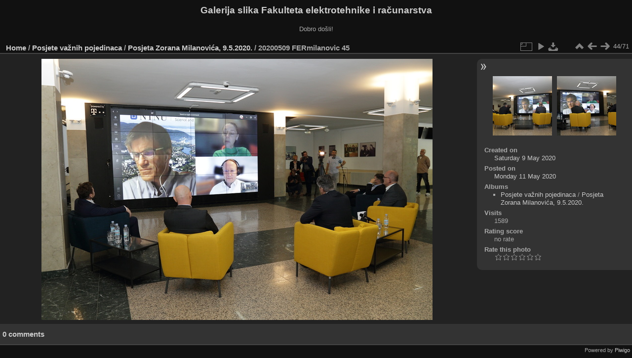

--- FILE ---
content_type: text/html; charset=utf-8
request_url: https://multimedija.fer.hr/picture.php?/59969/category/273
body_size: 3317
content:
<!DOCTYPE html>
<html lang="en" dir="ltr">
<head>
<meta charset="utf-8">
<meta name="generator" content="Piwigo (aka PWG), see piwigo.org">

 
<meta name="description" content="20200509 FERmilanovic 45 - 20200509_FERmilanovic_45.JPG">

<title>20200509 FERmilanovic 45 | Galerija slika Fakulteta elektrotehnike i računarstva</title>
<link rel="shortcut icon" type="image/x-icon" href="themes/default/icon/favicon.ico">

<link rel="start" title="Home" href="/" >
<link rel="search" title="Search" href="search.php" >

<link rel="first" title="First" href="picture.php?/59925/category/273" ><link rel="prev" title="Previous" href="picture.php?/59968/category/273" ><link rel="next" title="Next" href="picture.php?/59970/category/273" ><link rel="last" title="Last" href="picture.php?/59996/category/273" ><link rel="up" title="Thumbnails" href="index.php?/category/273" >
<link rel="canonical" href="picture.php?/59969">

 
	<!--[if lt IE 7]>
		<link rel="stylesheet" type="text/css" href="themes/default/fix-ie5-ie6.css">
	<![endif]-->
	<!--[if IE 7]>
		<link rel="stylesheet" type="text/css" href="themes/default/fix-ie7.css">
	<![endif]-->
	

	<!--[if lt IE 8]>
		<link rel="stylesheet" type="text/css" href="themes/elegant/fix-ie7.css">
	<![endif]-->


<!-- BEGIN get_combined -->
<link rel="stylesheet" type="text/css" href="_data/combined/6lr79v.css">


<!-- END get_combined -->

<!--[if lt IE 7]>
<script type="text/javascript" src="themes/default/js/pngfix.js"></script>
<![endif]-->

</head>

<body id="thePicturePage" class="section-categories category-273 image-59969 "  data-infos='{"section":"categories","category_id":"273","image_id":"59969"}'>

<div id="the_page">


<div id="theHeader"><h1>Galerija slika Fakulteta elektrotehnike i računarstva</h1>

<p>Dobro došli!</p></div>


<div id="content">



<div id="imageHeaderBar">
	<div class="browsePath">
		<a href="/">Home</a> / <a href="index.php?/category/209">Posjete važnih pojedinaca</a> / <a href="index.php?/category/273">Posjeta Zorana Milanovića, 9.5.2020.</a><span class="browsePathSeparator"> / </span><h2>20200509 FERmilanovic 45</h2>
	</div>
</div>

<div id="imageToolBar">
<div class="imageNumber">44/71</div>
<div class="navigationButtons">
<a href="index.php?/category/273" title="Thumbnails" class="pwg-state-default pwg-button"><span class="pwg-icon pwg-icon-arrow-n"></span><span class="pwg-button-text">Thumbnails</span></a><a href="picture.php?/59968/category/273" title="Previous : 20200509 FERmilanovic 44" class="pwg-state-default pwg-button"><span class="pwg-icon pwg-icon-arrow-w"></span><span class="pwg-button-text">Previous</span></a><a href="picture.php?/59970/category/273" title="Next : 20200509 FERmilanovic 46" class="pwg-state-default pwg-button pwg-button-icon-right"><span class="pwg-icon pwg-icon-arrow-e"></span><span class="pwg-button-text">Next</span></a></div>

<div class="actionButtons">
<a id="derivativeSwitchLink" title="Photo sizes" class="pwg-state-default pwg-button" rel="nofollow"><span class="pwg-icon pwg-icon-sizes"></span><span class="pwg-button-text">Photo sizes</span></a><div id="derivativeSwitchBox" class="switchBox"><div class="switchBoxTitle">Photo sizes</div><span class="switchCheck" id="derivativeCheckedmedium">&#x2714; </span><a href="javascript:changeImgSrc('_data/i/upload/2020/05/11/20200511213328-d2b3a4f4-me.jpg','medium','medium')">M - medium<span class="derivativeSizeDetails"> (792 x 528)</span></a><br><span class="switchCheck" id="derivativeCheckedlarge" style="visibility:hidden">&#x2714; </span><a href="javascript:changeImgSrc('_data/i/upload/2020/05/11/20200511213328-d2b3a4f4-la.jpg','large','large')">L - large<span class="derivativeSizeDetails"> (1008 x 672)</span></a><br><span class="switchCheck" id="derivativeCheckedxlarge" style="visibility:hidden">&#x2714; </span><a href="javascript:changeImgSrc('i.php?/upload/2020/05/11/20200511213328-d2b3a4f4-xl.jpg','xlarge','xlarge')">XL - extra large<span class="derivativeSizeDetails"> (1224 x 816)</span></a><br><span class="switchCheck" id="derivativeCheckedxxlarge" style="visibility:hidden">&#x2714; </span><a href="javascript:changeImgSrc('i.php?/upload/2020/05/11/20200511213328-d2b3a4f4-xx.jpg','xxlarge','xxlarge')">XXL - huge<span class="derivativeSizeDetails"> (1656 x 1104)</span></a><br><a href="javascript:phpWGOpenWindow('./upload/2020/05/11/20200511213328-d2b3a4f4.jpg','xxx','scrollbars=yes,toolbar=no,status=no,resizable=yes')" rel="nofollow">Original</a></div>
<a href="picture.php?/59969/category/273&amp;slideshow=" title="slideshow" class="pwg-state-default pwg-button" rel="nofollow"><span class="pwg-icon pwg-icon-slideshow"></span><span class="pwg-button-text">slideshow</span></a><a id="downloadSwitchLink" href="action.php?id=59969&amp;part=e&amp;download" title="Download this file" class="pwg-state-default pwg-button" rel="nofollow"><span class="pwg-icon pwg-icon-save"></span><span class="pwg-button-text">download</span></a> </div>
</div>
<div id="theImageAndInfos">
<div id="theImage">

    <img class="file-ext-jpg path-ext-jpg" src="_data/i/upload/2020/05/11/20200511213328-d2b3a4f4-me.jpg"width="792" height="528" alt="20200509_FERmilanovic_45.JPG" id="theMainImage" usemap="#mapmedium" title="20200509 FERmilanovic 45 - 20200509_FERmilanovic_45.JPG">


<map name="mapmedium"><area shape=rect coords="0,0,198,528" href="picture.php?/59968/category/273" title="Previous : 20200509 FERmilanovic 44" alt="20200509 FERmilanovic 44"><area shape=rect coords="198,0,591,132" href="index.php?/category/273" title="Thumbnails" alt="Thumbnails"><area shape=rect coords="595,0,792,528" href="picture.php?/59970/category/273" title="Next : 20200509 FERmilanovic 46" alt="20200509 FERmilanovic 46"></map><map name="maplarge"><area shape=rect coords="0,0,252,672" href="picture.php?/59968/category/273" title="Previous : 20200509 FERmilanovic 44" alt="20200509 FERmilanovic 44"><area shape=rect coords="252,0,752,168" href="index.php?/category/273" title="Thumbnails" alt="Thumbnails"><area shape=rect coords="757,0,1008,672" href="picture.php?/59970/category/273" title="Next : 20200509 FERmilanovic 46" alt="20200509 FERmilanovic 46"></map><map name="mapxlarge"><area shape=rect coords="0,0,306,816" href="picture.php?/59968/category/273" title="Previous : 20200509 FERmilanovic 44" alt="20200509 FERmilanovic 44"><area shape=rect coords="306,0,913,204" href="index.php?/category/273" title="Thumbnails" alt="Thumbnails"><area shape=rect coords="920,0,1224,816" href="picture.php?/59970/category/273" title="Next : 20200509 FERmilanovic 46" alt="20200509 FERmilanovic 46"></map><map name="mapxxlarge"><area shape=rect coords="0,0,414,1104" href="picture.php?/59968/category/273" title="Previous : 20200509 FERmilanovic 44" alt="20200509 FERmilanovic 44"><area shape=rect coords="414,0,1235,276" href="index.php?/category/273" title="Thumbnails" alt="Thumbnails"><area shape=rect coords="1245,0,1656,1104" href="picture.php?/59970/category/273" title="Next : 20200509 FERmilanovic 46" alt="20200509 FERmilanovic 46"></map>


</div><div id="infoSwitcher"></div><div id="imageInfos">
	<div class="navThumbs">
			<a class="navThumb" id="linkPrev" href="picture.php?/59968/category/273" title="Previous : 20200509 FERmilanovic 44" rel="prev">
				<span class="thumbHover prevThumbHover"></span>
        <img class="" src="_data/i/upload/2020/05/11/20200511213325-3389ce4d-sq.jpg" alt="20200509 FERmilanovic 44">
			</a>
			<a class="navThumb" id="linkNext" href="picture.php?/59970/category/273" title="Next : 20200509 FERmilanovic 46" rel="next">
				<span class="thumbHover nextThumbHover"></span>
				<img class="" src="_data/i/upload/2020/05/11/20200511213332-33858240-sq.jpg" alt="20200509 FERmilanovic 46">
			</a>
	</div>

<dl id="standard" class="imageInfoTable">
<div id="datecreate" class="imageInfo"><dt>Created on</dt><dd><a href="index.php?/created-monthly-list-2020-05-09" rel="nofollow">Saturday 9 May 2020</a></dd></div><div id="datepost" class="imageInfo"><dt>Posted on</dt><dd><a href="index.php?/posted-monthly-list-2020-05-11" rel="nofollow">Monday 11 May 2020</a></dd></div><div id="Categories" class="imageInfo"><dt>Albums</dt><dd><ul><li><a href="index.php?/category/209">Posjete važnih pojedinaca</a> / <a href="index.php?/category/273">Posjeta Zorana Milanovića, 9.5.2020.</a></li></ul></dd></div><div id="Visits" class="imageInfo"><dt>Visits</dt><dd>1589</dd></div><div id="Average" class="imageInfo"><dt>Rating score</dt><dd><span id="ratingScore">no rate</span> <span id="ratingCount"></span></dd></div><div id="rating" class="imageInfo"><dt><span id="updateRate">Rate this photo</span></dt><dd><form action="picture.php?/59969/category/273&amp;action=rate" method="post" id="rateForm" style="margin:0;"><div><input type="submit" name="rate" value="0" class="rateButton" title="0"><input type="submit" name="rate" value="1" class="rateButton" title="1"><input type="submit" name="rate" value="2" class="rateButton" title="2"><input type="submit" name="rate" value="3" class="rateButton" title="3"><input type="submit" name="rate" value="4" class="rateButton" title="4"><input type="submit" name="rate" value="5" class="rateButton" title="5">			</div>
			</form>
		</dd>
	</div>


</dl>

</div>
</div>

<div id="comments" class="noCommentContent"><div id="commentsSwitcher"></div>
	<h3>0 comments</h3>

	<div id="pictureComments">
		<div id="pictureCommentList">
			<ul class="commentsList">
</ul>

		</div>
		<div style="clear:both"></div>
	</div>

</div>

</div>
<div id="copyright">

  Powered by	<a href="https://piwigo.org" class="Piwigo">Piwigo</a>
  
</div>
</div>
<!-- BEGIN get_combined -->
<script type="text/javascript" src="_data/combined/5k00i3.js"></script>
<script type="text/javascript">//<![CDATA[

var p_main_menu = "on", p_pict_descr = "on", p_pict_comment = "off";
document.onkeydown = function(e){e=e||window.event;if (e.altKey) return true;var target=e.target||e.srcElement;if (target && target.type) return true;	var keyCode=e.keyCode||e.which, docElem=document.documentElement, url;switch(keyCode){case 63235: case 39: if (e.ctrlKey || docElem.scrollLeft==docElem.scrollWidth-docElem.clientWidth)url="picture.php?/59970/category/273"; break;case 63234: case 37: if (e.ctrlKey || docElem.scrollLeft==0)url="picture.php?/59968/category/273"; break;case 36: if (e.ctrlKey)url="picture.php?/59925/category/273"; break;case 35: if (e.ctrlKey)url="picture.php?/59996/category/273"; break;case 38: if (e.ctrlKey)url="index.php?/category/273"; break;}if (url) {window.location=url.replace("&amp;","&"); return false;}return true;}
function changeImgSrc(url,typeSave,typeMap)
{
	var theImg = document.getElementById("theMainImage");
	if (theImg)
	{
		theImg.removeAttribute("width");theImg.removeAttribute("height");
		theImg.src = url;
		theImg.useMap = "#map"+typeMap;
	}
	jQuery('#derivativeSwitchBox .switchCheck').css('visibility','hidden');
	jQuery('#derivativeChecked'+typeMap).css('visibility','visible');
	document.cookie = 'picture_deriv='+typeSave+';path=/';
}
(window.SwitchBox=window.SwitchBox||[]).push("#derivativeSwitchLink", "#derivativeSwitchBox");
var _pwgRatingAutoQueue = _pwgRatingAutoQueue||[];_pwgRatingAutoQueue.push( {rootUrl: '', image_id: 59969,onSuccess : function(rating) {var e = document.getElementById("updateRate");if (e) e.innerHTML = "Update your rating";e = document.getElementById("ratingScore");if (e) e.innerHTML = rating.score;e = document.getElementById("ratingCount");if (e) {if (rating.count == 1) {e.innerHTML = "(%d rate)".replace( "%d", rating.count);} else {e.innerHTML = "(%d rates)".replace( "%d", rating.count);}}}} );
//]]></script>
<script type="text/javascript">
(function() {
var s,after = document.getElementsByTagName('script')[document.getElementsByTagName('script').length-1];
s=document.createElement('script'); s.type='text/javascript'; s.async=true; s.src='_data/combined/zhmqy0.js';
after = after.parentNode.insertBefore(s, after);
})();
</script>
<!-- END get_combined -->

</body>
</html>